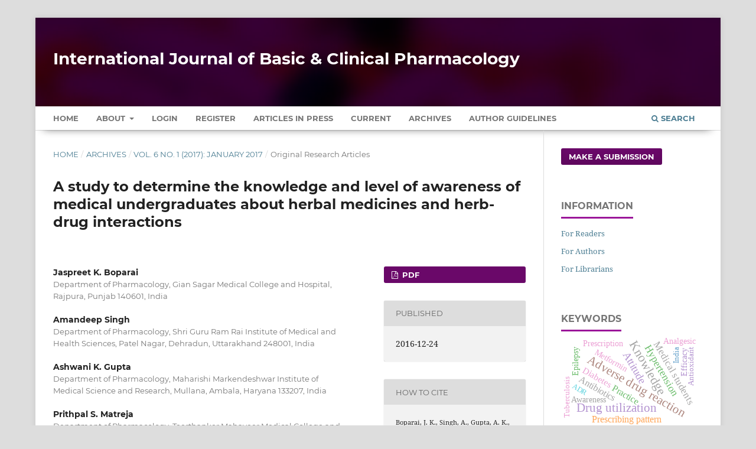

--- FILE ---
content_type: text/html; charset=utf-8
request_url: https://www.ijbcp.com/index.php/ijbcp/article/view/119
body_size: 11444
content:
<!DOCTYPE html>
<html lang="en-US" xml:lang="en-US">
<head>
	<meta charset="utf-8">
	<meta name="viewport" content="width=device-width, initial-scale=1.0" />
	<title>
		A study to determine the knowledge and level of awareness of medical undergraduates about herbal medicines and herb-drug interactions
							| International Journal of Basic & Clinical Pharmacology
			</title>

	
<meta name="generator" content="Open Journal Systems 3.3.0.13">
<meta name="gs_meta_revision" content="1.1"/>
<meta name="citation_journal_title" content="International Journal of Basic &amp; Clinical Pharmacology"/>
<meta name="citation_journal_abbrev" content="Int J Basic Clin Pharmacol"/>
<meta name="citation_issn" content="2279-0780"/> 
<meta name="citation_author" content="Jaspreet K. Boparai"/>
<meta name="citation_author_institution" content="Department of Pharmacology, Gian Sagar Medical College and Hospital, Rajpura, Punjab 140601, India"/>
<meta name="citation_author" content="Amandeep Singh"/>
<meta name="citation_author_institution" content="Department of Pharmacology, Shri Guru Ram Rai Institute of Medical and Health Sciences, Patel Nagar, Dehradun, Uttarakhand 248001, India"/>
<meta name="citation_author" content="Ashwani K. Gupta"/>
<meta name="citation_author_institution" content="Department of Pharmacology, Maharishi Markendeshwar Institute of Medical Science and Research, Mullana, Ambala, Haryana 133207, India"/>
<meta name="citation_author" content="Prithpal S. Matreja"/>
<meta name="citation_author_institution" content="Department of Pharmacology, Teerthanker Mahaveer Medical College and Research Center, Delhi Road, Moradabad, Uttar Pradesh 244001, India"/>
<meta name="citation_author" content="P. M. L. Khanna"/>
<meta name="citation_author_institution" content="Department of Pharmacology, Gian Sagar Medical College and Hospital, Rajpura, Punjab 140601, India"/>
<meta name="citation_author" content="Vipan Gupta"/>
<meta name="citation_author_institution" content="Department of Otorhinolaryngology, Maharishi Markandeshwar Institute of Medical Science and Research, Solan, Himachal Pradesh 173229, India"/>
<meta name="citation_author" content="Rakesh K. Gautam"/>
<meta name="citation_author_institution" content="Department of Orthopedics, Maharishi Markendeshwar Institute of Medical Science &amp; Research, Mullana, Ambala, Haryana 133207, India"/>
<meta name="citation_title" content="A study to determine the knowledge and level of awareness of medical undergraduates about herbal medicines and herb-drug interactions"/>
<meta name="citation_language" content="en"/>
<meta name="citation_date" content="2017"/>
<meta name="citation_volume" content="6"/>
<meta name="citation_issue" content="1"/>
<meta name="citation_firstpage" content="17"/>
<meta name="citation_lastpage" content="24"/>
<meta name="citation_doi" content="10.18203/2319-2003.ijbcp20164509"/>
<meta name="citation_abstract_html_url" content="https://www.ijbcp.com/index.php/ijbcp/article/view/119"/>
<meta name="citation_keywords" xml:lang="en" content="Allopathic medicine"/>
<meta name="citation_keywords" xml:lang="en" content="Herbal medicines"/>
<meta name="citation_keywords" xml:lang="en" content="Herb-drug interactions"/>
<meta name="citation_keywords" xml:lang="en" content="Medical curriculum"/>
<meta name="citation_keywords" xml:lang="en" content="Pharmacology practical"/>
<meta name="citation_pdf_url" content="https://www.ijbcp.com/index.php/ijbcp/article/download/119/106"/>
<meta name="citation_reference" content="General guidelines for methodologies on research and evaluation of traditional medicine. WHO/EDM/TRM/2000.1 Available at: http://www.who.int/medicines/areas/traditional/definitions/en/"/>
<meta name="citation_reference" content="Robinson MM, Zhang X. The World Medicines Situation 2011- Traditional Medicines: Global Situation, Issues and Challenges. WHO: Geneva, Switzerland. 2011:1-14."/>
<meta name="citation_reference" content="Vaidya AD, Devasagayam TP. Current status of Herbal. Drugs in India: An Overview. J. Clin. Biochem. Nutr. 2007;41(1):1-11."/>
<meta name="citation_reference" content="Hussain MS. Patient counseling about herbal-drug interactions. Hussain Afr J Tradit Complement Altern Med. 2011;8(S):152-63."/>
<meta name="citation_reference" content="Heinrich M, Booker A. Herbal medicines in the United Kingdom. In: Medicinal and Aromatic Plants of the World. Paris: EOLSS; 2012."/>
<meta name="citation_reference" content="Izzo AA, Ernst E. Interactions between herbal medicines and prescribed drugs: an updated systematic review. Drugs. 2009;69:1777-98."/>
<meta name="citation_reference" content="Déciga-Campos M, Rivero-Cruz I, Arriaga-Alba M, Castañeda-Corral G, Angeles-López GE, Navarrete A et al. Acute toxicity and mutagenic activity of Mexican plants used in traditional medicine. J. Ethno Pharmacol. 2007;110:334-42."/>
<meta name="citation_reference" content="Patel M, Bessong P, Liu H. Traditional medicines, HIV, and related infections: workshop 2C. Adv. Dent. Res. 2011;23:159-64."/>
<meta name="citation_reference" content="Fugh-Berman A. Herb-drug interactions. Lancet 2000;355:134-8."/>
<meta name="citation_reference" content="Gohil KJ, Patel JA. Herb-drug interactions: A review and study based on assessment of clinical case reports in literature. Ind J Pharmacol. 2007;39:129-39."/>
<meta name="citation_reference" content="Posadzki P, Watson L, Ernst E. Herb-drug interactions: an overview of systematic reviews. British Journal of Clinical Pharmacology. 2013;75(3):603-18."/>
<meta name="citation_reference" content="Chao MT, Wade C, Kronenberg F. Disclosure of complementary and alternative medicine to conventional medical providers: variation by race/ethnicity and type of CAM. J Natl Med Assoc. 2008;100:1341-9."/>
<meta name="citation_reference" content="Howell L, Kochhar K, Saywell R, Zollinger T, Koehler J, Mandzuk C, et al. Use of herbal remedies by Hispanic patients: do they inform their physician? J Am Board Fam Med. 2006;19:566-78."/>
<meta name="citation_reference" content="Gardiner P, Graham RE, Legedza AT, Eisenberg DM, Phillips RS. Factors associated with dietary supplement use among prescription medication users. Arch Intern Med. 2006;166:1968-74."/>
<meta name="citation_reference" content="Kennedy J, Wang CC, Wu CH. Patient Disclosure about Herb and Supplement Use among Adults in the US. Evid Based Complement Alternat Med. 2008;5:451-6."/>
<meta name="citation_reference" content="Klepser TB, Doucette WR, Horton MR. Assessment of patients’ perceptions and beliefs regarding herbal therapies. Pharmacotherapy. 2000;20:83-7."/>
<meta name="citation_reference" content="Clement YN, Williams AF, Khan K, Bernard T, Bhola S, Fortuné M, et al. A gap between acceptance and knowledge of herbal remedies by physicians: the need for educational intervention. BMC Complement Altern Med. 2005;5:20."/>
<meta name="citation_reference" content="Fakeye TO, Onyemadu O. Evaluation of knowledge base of hospital pharmacists and physicians on herbal medicines in Southwestern Nigeria. Pharm. Pract. 2008;6:88-92."/>
<meta name="citation_reference" content="Xu S, Levine M. Medical residents’ and students’ attitudes towards herbal medicines: a pilot study. Can J Clin Pharmacol. 2008;5:14."/>
<meta name="citation_reference" content="Gardiner P, Graham R, Legedza AT, Ahn AC, Eisenberg DM, Phillips RS. Factors associated with herbal therapy use by adults in the United States. Altern Ther Health Med. 2007;13:22-9."/>
<meta name="citation_reference" content="Zimmerman C, Kandiah J. A pilot study to assess students' perceptions, familiarity, and knowledge in the use of complementary and alternative herbal supplements in health promotion. Altern Ther Health Med. 2012;18:28-33."/>
<meta name="citation_reference" content="Sekhri K, Bhanwra S, Nandha R. Herbal products: a survey of students’ perception and knowledge about their medicinal use. Int J Basic Clin Pharmacol. 2013;2:71-6."/>
<meta name="citation_reference" content="Ameade EP, Amalba A, Helegbe GK, Mohammed BS. Herbal medicine: a survey on the knowledge and attitude of medical students in Tamale, Ghana. Peak Journal of Medicinal Plant Research. 2015;3(1):1-8."/>
<meta name="citation_reference" content="Vanherweghem JL, Degaute JP. The policy of admission to the education in medicine and dentistry in the French-speaking community of Belgium. Acta Clin. Belg. 1998;53:2-3."/>
<meta name="citation_reference" content="Ernst E. Toxic heavy metals and undeclared drugs in Asian herbal medicines. Trends Pharmacol Sci. 2002;23:136-9."/>
<meta name="citation_reference" content="Liang Y, Xie P, Chan K. Quality control of herbal medicines. J Chromatogr. 2004;812:53-70."/>
<meta name="citation_reference" content="Perkin JE, Wilson WJ, Schuster K, Rodriguez J, Allen-Chabot A. Prevalence of nonvitamin, nonmineral supplement usage among university students. J Am Diet Assoc. 2002;102:412-4."/>
<meta name="citation_reference" content="Sahoo N, Manchikanti P. Herbal Drug Regulation and Commercialization: An Indian Industry Perspective. J Altern Complement Med. 2013;19(12):957-63."/>
<meta name="citation_reference" content="Bent S. Herbal Medicine in the United States: Review of Efficacy, Safety, and Regulation. J Gen Intern Med 2008;23(6):854-9."/>
<meta name="citation_reference" content="Rivera JO, Loya AM, Ceballos R. Use of Herbal Medicines and Implications for Conventional Drug Therapy Medical Sciences. Altern Integ Med 2013;2:130."/>
<link rel="schema.DC" href="https://purl.org/dc/elements/1.1/" />
<meta name="DC.Creator.PersonalName" content="Jaspreet K. Boparai"/>
<meta name="DC.Creator.PersonalName" content="Amandeep Singh"/>
<meta name="DC.Creator.PersonalName" content="Ashwani K. Gupta"/>
<meta name="DC.Creator.PersonalName" content="Prithpal S. Matreja"/>
<meta name="DC.Creator.PersonalName" content="P. M. L. Khanna"/>
<meta name="DC.Creator.PersonalName" content="Vipan Gupta"/>
<meta name="DC.Creator.PersonalName" content="Rakesh K. Gautam"/>
<meta name="DC.Date.created" scheme="ISO8601" content="2016-12-24"/>
<meta name="DC.Date.dateSubmitted" scheme="ISO8601" content="2016-12-22"/>
<meta name="DC.Date.issued" scheme="ISO8601" content="2016-12-24"/>
<meta name="DC.Date.modified" scheme="ISO8601" content="2016-12-24"/>
<meta name="DC.Description" xml:lang="en" content="Background: The increasing usage of herbal medicines worldwide has increased the probability of co-administration of herbal and allopathic medicines. This may lead to serious safety concerns, including herb-drug interactions (HDIs). Many HDIs may be overlooked due to poor doctor-patient communication about herbal drug usage probably because of lack of knowledge of herbal medicines and HDIs among physicians. The study was thus planned to identify the knowledge and awareness of medical students regarding the use of herbal medicines and about HDIs, to help improve the teaching skills and curriculum development for medical students.Methods: 286 medical students of 2nd, 3rd and 4th year MBBS course completed the study. All the participants were asked to fill a self-administered questionnaire consisting of 15 questions which included both open-ended and close-ended questions related to age, sex, knowledge, awareness and usage of herbal medicines and about herb-drug interactions. Data was analyzed and expressed as counts and percentages.Results: Majority (95.45%) of the students were aware of the fact that herbs can be used as medicines. They were most familiar with the herbs tulsi, neem, turmeric, aloe, ashwagandha and ginger. 46.85% consider herbal medicines to be risk free, and majority (55.6%) were not aware of the fact that herbs can cause herb-drug interactions. Media and elderly family members were their most common sources of information regarding herbal medicines. Majority (75.17%) would prefer allopathic medicines over herbal medicines. Only 23.07% always informed the physician about their usage of herbal medicines, although most (84.96%) felt that history regarding use of herbal medicines should be taken. Majority were not aware of the regulatory status of herbal medicines.Conclusions: Lack of knowledge and awareness of medical students about herbal medicines and herb-drug interactions was seen in the study. There is a need to inform the students of allopathic system of medicine about the adverse outcomes of herbal medicines and the knowledge about herb-drug interactions should be a part of the medical curriculum."/>
<meta name="DC.Format" scheme="IMT" content="application/pdf"/>
<meta name="DC.Identifier" content="119"/>
<meta name="DC.Identifier.pageNumber" content="17-24"/>
<meta name="DC.Identifier.DOI" content="10.18203/2319-2003.ijbcp20164509"/>
<meta name="DC.Identifier.URI" content="https://www.ijbcp.com/index.php/ijbcp/article/view/119"/>
<meta name="DC.Language" scheme="ISO639-1" content="en"/>
<meta name="DC.Rights" content="Copyright (c) 2016 International Journal of Basic &amp; Clinical Pharmacology"/>
<meta name="DC.Rights" content=""/>
<meta name="DC.Source" content="International Journal of Basic &amp; Clinical Pharmacology"/>
<meta name="DC.Source.ISSN" content="2279-0780"/>
<meta name="DC.Source.Issue" content="1"/>
<meta name="DC.Source.Volume" content="6"/>
<meta name="DC.Source.URI" content="https://www.ijbcp.com/index.php/ijbcp"/>
<meta name="DC.Subject" xml:lang="en" content="Allopathic medicine"/>
<meta name="DC.Subject" xml:lang="en" content="Herbal medicines"/>
<meta name="DC.Subject" xml:lang="en" content="Herb-drug interactions"/>
<meta name="DC.Subject" xml:lang="en" content="Medical curriculum"/>
<meta name="DC.Subject" xml:lang="en" content="Pharmacology practical"/>
<meta name="DC.Title" content="A study to determine the knowledge and level of awareness of medical undergraduates about herbal medicines and herb-drug interactions"/>
<meta name="DC.Type" content="Text.Serial.Journal"/>
<meta name="DC.Type.articleType" content="Original Research Articles"/>
	<link rel="stylesheet" href="https://www.ijbcp.com/index.php/ijbcp/$$$call$$$/page/page/css?name=stylesheet" type="text/css" /><link rel="stylesheet" href="https://www.ijbcp.com/lib/pkp/styles/fontawesome/fontawesome.css?v=3.3.0.13" type="text/css" /><link rel="stylesheet" href="https://www.ijbcp.com/plugins/generic/citations/css/citations.css?v=3.3.0.13" type="text/css" /><link rel="stylesheet" href="https://www.ijbcp.com/plugins/generic/paperbuzz/paperbuzzviz/assets/css/paperbuzzviz.css?v=3.3.0.13" type="text/css" /><link rel="stylesheet" href="https://www.ijbcp.com/public/journals/1/styleSheet.css?d=2024-12-25+17%3A42%3A07" type="text/css" />
</head>
<body class="pkp_page_article pkp_op_view" dir="ltr">

	<div class="pkp_structure_page">

				<header class="pkp_structure_head" id="headerNavigationContainer" role="banner">
						 <nav class="cmp_skip_to_content" aria-label="Jump to content links">
	<a href="#pkp_content_main">Skip to main content</a>
	<a href="#siteNav">Skip to main navigation menu</a>
		<a href="#pkp_content_footer">Skip to site footer</a>
</nav>

			<div class="pkp_head_wrapper">

				<div class="pkp_site_name_wrapper">
					<button class="pkp_site_nav_toggle">
						<span>Open Menu</span>
					</button>
										<div class="pkp_site_name">
																<a href="						https://www.ijbcp.com/index.php/ijbcp/index
					" class="is_text" style="text-transform: none;text-decoration: none;">International Journal of Basic &amp; Clinical Pharmacology</a>
										</div>
				</div>

				
				<nav class="pkp_site_nav_menu" aria-label="Site Navigation">
					<a id="siteNav"></a>
					<div class="pkp_navigation_primary_row">
						<div class="pkp_navigation_primary_wrapper">
																				<ul id="navigationPrimary" class="pkp_navigation_primary pkp_nav_list">
		<li class><a href="https://www.ijbcp.com/index.php/ijbcp/index">Home</a></li>
								<li class="">
				<a href="https://www.ijbcp.com/index.php/ijbcp/about">
					About
				</a>
									<ul>
																					<li class="">
									<a href="https://www.ijbcp.com/index.php/ijbcp/about">
										About the Journal
									</a>
								</li>
																												<li class="">
									<a href="https://www.ijbcp.com/index.php/ijbcp/about/submissions">
										Submissions
									</a>
								</li>
																												<li class="">
									<a href="https://www.ijbcp.com/index.php/ijbcp/about/editorialTeam">
										Editorial Team
									</a>
								</li>
																												<li class="">
									<a href="https://www.ijbcp.com/index.php/ijbcp/about/privacy">
										Privacy Statement
									</a>
								</li>
																												<li class="">
									<a href="https://www.ijbcp.com/index.php/ijbcp/about/contact">
										Contact
									</a>
								</li>
																		</ul>
							</li>
															<li class="">
				<a href="https://www.ijbcp.com/index.php/ijbcp/login">
					Login
				</a>
							</li>
								<li class="">
				<a href="https://www.ijbcp.com/index.php/ijbcp/user/register">
					Register
				</a>
							</li>
								<li class="">
				<a href="https://www.ijbcp.com/index.php/ijbcp/issue/view/2">
					Articles In Press
				</a>
							</li>
								<li class="">
				<a href="https://www.ijbcp.com/index.php/ijbcp/issue/current">
					Current
				</a>
							</li>
								<li class="">
				<a href="https://www.ijbcp.com/index.php/ijbcp/issue/archive">
					Archives
				</a>
							</li>
				<li class><a href="https://www.ijbcp.com/index.php/ijbcp/about/submissions#authorGuidelines">Author Guidelines</a></li>
	</ul>

				

																						<div class="pkp_navigation_search_wrapper">
									<a href="https://www.ijbcp.com/index.php/ijbcp/search" class="pkp_search pkp_search_desktop">
										<span class="fa fa-search" aria-hidden="true"></span>
										Search
									</a>
								</div>
													</div>
					</div>
				</nav>
			</div><!-- .pkp_head_wrapper -->
		</header><!-- .pkp_structure_head -->

						<div class="pkp_structure_content has_sidebar">
			<div class="pkp_structure_main" role="main">
				<a id="pkp_content_main"></a>

<div class="page page_article">
			<nav class="cmp_breadcrumbs" role="navigation" aria-label="You are here:">
	<ol>
		<li>
			<a href="https://www.ijbcp.com/index.php/ijbcp/index">
				Home
			</a>
			<span class="separator">/</span>
		</li>
		<li>
			<a href="https://www.ijbcp.com/index.php/ijbcp/issue/archive">
				Archives
			</a>
			<span class="separator">/</span>
		</li>
					<li>
				<a href="https://www.ijbcp.com/index.php/ijbcp/issue/view/5">
					Vol. 6 No. 1 (2017): January 2017
				</a>
				<span class="separator">/</span>
			</li>
				<li class="current" aria-current="page">
			<span aria-current="page">
									Original Research Articles
							</span>
		</li>
	</ol>
</nav>
	
		  	 <article class="obj_article_details">

		
	<h1 class="page_title">
		A study to determine the knowledge and level of awareness of medical undergraduates about herbal medicines and herb-drug interactions
	</h1>

	
	<div class="row">
		<div class="main_entry">

							<section class="item authors">
					<h2 class="pkp_screen_reader">Authors</h2>
					<ul class="authors">
											<li>
							<span class="name">
								Jaspreet K. Boparai
							</span>
															<span class="affiliation">
									Department of Pharmacology, Gian Sagar Medical College and Hospital, Rajpura, Punjab 140601, India
																	</span>
																				</li>
											<li>
							<span class="name">
								Amandeep Singh
							</span>
															<span class="affiliation">
									Department of Pharmacology, Shri Guru Ram Rai Institute of Medical and Health Sciences, Patel Nagar, Dehradun, Uttarakhand 248001, India
																	</span>
																				</li>
											<li>
							<span class="name">
								Ashwani K. Gupta
							</span>
															<span class="affiliation">
									Department of Pharmacology, Maharishi Markendeshwar Institute of Medical Science and Research, Mullana, Ambala, Haryana 133207, India
																	</span>
																				</li>
											<li>
							<span class="name">
								Prithpal S. Matreja
							</span>
															<span class="affiliation">
									Department of Pharmacology, Teerthanker Mahaveer Medical College and Research Center, Delhi Road, Moradabad, Uttar Pradesh 244001, India
																	</span>
																				</li>
											<li>
							<span class="name">
								P. M. L. Khanna
							</span>
															<span class="affiliation">
									Department of Pharmacology, Gian Sagar Medical College and Hospital, Rajpura, Punjab 140601, India
																	</span>
																				</li>
											<li>
							<span class="name">
								Vipan Gupta
							</span>
															<span class="affiliation">
									Department of Otorhinolaryngology, Maharishi Markandeshwar Institute of Medical Science and Research, Solan, Himachal Pradesh 173229, India
																	</span>
																				</li>
											<li>
							<span class="name">
								Rakesh K. Gautam
							</span>
															<span class="affiliation">
									Department of Orthopedics, Maharishi Markendeshwar Institute of Medical Science &amp; Research, Mullana, Ambala, Haryana 133207, India
																	</span>
																				</li>
										</ul>
				</section>
			
																												<section class="item doi">
						<h2 class="label">
														DOI:
						</h2>
						<span class="value">
							<a href="https://doi.org/10.18203/2319-2003.ijbcp20164509">
								https://doi.org/10.18203/2319-2003.ijbcp20164509
							</a>
						</span>
					</section>
							
									<section class="item keywords">
				<h2 class="label">
										Keywords:
				</h2>
				<span class="value">
											Allopathic medicine, 											Herbal medicines, 											Herb-drug interactions, 											Medical curriculum, 											Pharmacology practical									</span>
			</section>
			
										<section class="item abstract">
					<h2 class="label">Abstract</h2>
					<p><strong>Background: </strong>The increasing usage of herbal medicines worldwide has increased the probability of co-administration of herbal and allopathic medicines. This may lead to serious safety concerns, including herb-drug interactions (HDIs). Many HDIs may be overlooked due to poor doctor-patient communication about herbal drug usage probably because of lack of knowledge of herbal medicines and HDIs among physicians. The study was thus planned to identify the knowledge and awareness of medical students regarding the use of herbal medicines and about HDIs, to help improve the teaching skills and curriculum development for medical students.</p><p><strong>Methods:</strong> 286 medical students of 2<sup>nd</sup>, 3<sup>rd</sup> and 4<sup>th</sup> year MBBS course completed the study. All the participants were asked to fill a self-administered questionnaire consisting of 15 questions which included both open-ended and close-ended questions related to age, sex, knowledge, awareness and usage of herbal medicines and about herb-drug interactions. Data was analyzed and expressed as counts and percentages.</p><p><strong>Results:</strong> Majority (95.45%) of the students were aware of the fact that herbs can be used as medicines. They were most familiar with the herbs tulsi, neem, turmeric, aloe, ashwagandha and ginger. 46.85% consider herbal medicines to be risk free, and majority (55.6%) were not aware of the fact that herbs can cause herb-drug interactions. Media and elderly family members were their most common sources of information regarding herbal medicines. Majority (75.17%) would prefer allopathic medicines over herbal medicines. Only 23.07% always informed the physician about their usage of herbal medicines, although most (84.96%) felt that history regarding use of herbal medicines should be taken. Majority were not aware of the regulatory status of herbal medicines.</p><p><strong>Conclusions:</strong> Lack of knowledge and awareness of medical students about herbal medicines and herb-drug interactions was seen in the study. There is a need to inform the students of allopathic system of medicine about the adverse outcomes of herbal medicines and the knowledge about herb-drug interactions should be a part of the medical curriculum.</p>
				</section>
			
			<div class="item downloads_chart">
	<h3 class="label">
		Metrics
	</h3>
	<div id="paperbuzz"><div id="loading">Metrics Loading ...</div></div>
	<script type="33f8c51fe1eae7d2738a66fb-text/javascript">
		window.onload = function () {
			var options = {
				paperbuzzStatsJson: JSON.parse('{\"altmetrics_sources\":[{\"events\":null,\"events_count\":642,\"events_count_by_day\":[{\"count\":3,\"date\":\"2016-12-25\"},{\"count\":2,\"date\":\"2016-12-27\"},{\"count\":1,\"date\":\"2016-12-28\"},{\"count\":1,\"date\":\"2016-12-29\"},{\"count\":10,\"date\":\"2016-12-30\"},{\"count\":1,\"date\":\"2017-01-01\"},{\"count\":2,\"date\":\"2017-01-02\"},{\"count\":3,\"date\":\"2017-01-03\"},{\"count\":4,\"date\":\"2017-01-04\"},{\"count\":3,\"date\":\"2017-01-05\"},{\"count\":3,\"date\":\"2017-01-06\"},{\"count\":3,\"date\":\"2017-01-07\"},{\"count\":2,\"date\":\"2017-01-08\"},{\"count\":3,\"date\":\"2017-01-09\"},{\"count\":2,\"date\":\"2017-01-10\"},{\"count\":2,\"date\":\"2017-01-12\"},{\"count\":1,\"date\":\"2017-01-13\"},{\"count\":2,\"date\":\"2017-01-15\"},{\"count\":2,\"date\":\"2017-01-16\"},{\"count\":1,\"date\":\"2017-01-17\"},{\"count\":5,\"date\":\"2017-01-18\"},{\"count\":7,\"date\":\"2017-01-19\"},{\"count\":1,\"date\":\"2017-01-20\"},{\"count\":1,\"date\":\"2017-01-22\"},{\"count\":6,\"date\":\"2017-01-23\"}],\"events_count_by_month\":[{\"count\":17,\"date\":\"2016-12\"},{\"count\":70,\"date\":\"2017-01\"},{\"count\":26,\"date\":\"2017-02\"},{\"count\":15,\"date\":\"2017-03\"},{\"count\":5,\"date\":\"2017-04\"},{\"count\":9,\"date\":\"2017-05\"},{\"count\":7,\"date\":\"2017-06\"},{\"count\":18,\"date\":\"2017-07\"},{\"count\":4,\"date\":\"2017-08\"},{\"count\":13,\"date\":\"2017-09\"},{\"count\":19,\"date\":\"2017-10\"},{\"count\":3,\"date\":\"2017-11\"},{\"count\":3,\"date\":\"2017-12\"},{\"count\":8,\"date\":\"2018-01\"},{\"count\":2,\"date\":\"2018-02\"},{\"count\":4,\"date\":\"2018-03\"},{\"count\":1,\"date\":\"2018-04\"},{\"count\":2,\"date\":\"2018-05\"},{\"count\":1,\"date\":\"2018-06\"},{\"count\":2,\"date\":\"2018-07\"},{\"count\":2,\"date\":\"2018-08\"},{\"count\":5,\"date\":\"2018-09\"},{\"count\":3,\"date\":\"2018-11\"},{\"count\":13,\"date\":\"2018-12\"},{\"count\":17,\"date\":\"2019-01\"},{\"count\":6,\"date\":\"2019-02\"},{\"count\":7,\"date\":\"2019-03\"},{\"count\":1,\"date\":\"2019-04\"},{\"count\":3,\"date\":\"2019-05\"},{\"count\":1,\"date\":\"2019-06\"},{\"count\":2,\"date\":\"2019-07\"},{\"count\":2,\"date\":\"2019-09\"},{\"count\":3,\"date\":\"2019-10\"},{\"count\":1,\"date\":\"2019-11\"},{\"count\":1,\"date\":\"2019-12\"},{\"count\":2,\"date\":\"2020-02\"},{\"count\":2,\"date\":\"2020-11\"},{\"count\":1,\"date\":\"2022-06\"},{\"count\":1,\"date\":\"2023-01\"},{\"count\":6,\"date\":\"2023-02\"},{\"count\":5,\"date\":\"2023-03\"},{\"count\":2,\"date\":\"2023-04\"},{\"count\":9,\"date\":\"2023-05\"},{\"count\":3,\"date\":\"2023-06\"},{\"count\":1,\"date\":\"2023-07\"},{\"count\":6,\"date\":\"2023-08\"},{\"count\":8,\"date\":\"2023-09\"},{\"count\":7,\"date\":\"2023-10\"},{\"count\":9,\"date\":\"2023-11\"},{\"count\":10,\"date\":\"2023-12\"},{\"count\":2,\"date\":\"2024-01\"},{\"count\":5,\"date\":\"2024-02\"},{\"count\":6,\"date\":\"2024-03\"},{\"count\":3,\"date\":\"2024-04\"},{\"count\":7,\"date\":\"2024-05\"},{\"count\":8,\"date\":\"2024-06\"},{\"count\":6,\"date\":\"2024-07\"},{\"count\":8,\"date\":\"2024-08\"},{\"count\":7,\"date\":\"2024-09\"},{\"count\":9,\"date\":\"2024-10\"},{\"count\":4,\"date\":\"2024-11\"},{\"count\":3,\"date\":\"2024-12\"},{\"count\":7,\"date\":\"2025-01\"},{\"count\":6,\"date\":\"2025-02\"},{\"count\":16,\"date\":\"2025-03\"},{\"count\":14,\"date\":\"2025-04\"},{\"count\":14,\"date\":\"2025-05\"},{\"count\":19,\"date\":\"2025-06\"},{\"count\":27,\"date\":\"2025-07\"},{\"count\":14,\"date\":\"2025-08\"},{\"count\":21,\"date\":\"2025-09\"},{\"count\":18,\"date\":\"2025-10\"},{\"count\":24,\"date\":\"2025-11\"},{\"count\":21,\"date\":\"2025-12\"},{\"count\":5,\"date\":\"2026-01\"}],\"events_count_by_year\":[{\"count\":17,\"date\":null},{\"count\":192,\"date\":null},{\"count\":43,\"date\":null},{\"count\":44,\"date\":null},{\"count\":4,\"date\":null},{\"count\":1,\"date\":null},{\"count\":67,\"date\":null},{\"count\":68,\"date\":null},{\"count\":201,\"date\":null},{\"count\":5,\"date\":null}],\"source\":{\"display_name\":\"PDF views\"},\"source_id\":\"pdf\"}]}'),
				minItemsToShowGraph: {
					minEventsForYearly: 10,
					minEventsForMonthly: 10,
					minEventsForDaily: 6,
					minYearsForYearly: 3,
					minMonthsForMonthly: 2,
					minDaysForDaily: 1 //first 30 days only
				},
				graphheight: 150,
				graphwidth: 300,
				showTitle: false,
				showMini: false,
								published_date: [2016, 12, 24],
							}

			var paperbuzzviz = undefined;
			paperbuzzviz = new PaperbuzzViz(options);
			paperbuzzviz.initViz();
		}
	</script>
</div>

																																																													
										<section class="item references" style="word-break: break-word;">
					<h2 class="label">
						References
					</h2>
					<div class="value">
																					<p>General guidelines for methodologies on research and evaluation of traditional medicine. WHO/EDM/TRM/2000.1 Available at: <a href="http://www.who.int/medicines/areas/traditional/definitions/en/">http://www.who.int/medicines/areas/traditional/definitions/en/</a> </p>
															<p>Robinson MM, Zhang X. The World Medicines Situation 2011- Traditional Medicines: Global Situation, Issues and Challenges. WHO: Geneva, Switzerland. 2011:1-14. </p>
															<p>Vaidya AD, Devasagayam TP. Current status of Herbal. Drugs in India: An Overview. J. Clin. Biochem. Nutr. 2007;41(1):1-11. </p>
															<p>Hussain MS. Patient counseling about herbal-drug interactions. Hussain Afr J Tradit Complement Altern Med. 2011;8(S):152-63. </p>
															<p>Heinrich M, Booker A. Herbal medicines in the United Kingdom. In: Medicinal and Aromatic Plants of the World. Paris: EOLSS; 2012. </p>
															<p>Izzo AA, Ernst E. Interactions between herbal medicines and prescribed drugs: an updated systematic review. Drugs. 2009;69:1777-98. </p>
															<p>Déciga-Campos M, Rivero-Cruz I, Arriaga-Alba M, Castañeda-Corral G, Angeles-López GE, Navarrete A et al. Acute toxicity and mutagenic activity of Mexican plants used in traditional medicine. J. Ethno Pharmacol. 2007;110:334-42. </p>
															<p>Patel M, Bessong P, Liu H. Traditional medicines, HIV, and related infections: workshop 2C. Adv. Dent. Res. 2011;23:159-64. </p>
															<p>Fugh-Berman A. Herb-drug interactions. Lancet 2000;355:134-8. </p>
															<p>Gohil KJ, Patel JA. Herb-drug interactions: A review and study based on assessment of clinical case reports in literature. Ind J Pharmacol. 2007;39:129-39. </p>
															<p>Posadzki P, Watson L, Ernst E. Herb-drug interactions: an overview of systematic reviews. British Journal of Clinical Pharmacology. 2013;75(3):603-18. </p>
															<p>Chao MT, Wade C, Kronenberg F. Disclosure of complementary and alternative medicine to conventional medical providers: variation by race/ethnicity and type of CAM. J Natl Med Assoc. 2008;100:1341-9. </p>
															<p>Howell L, Kochhar K, Saywell R, Zollinger T, Koehler J, Mandzuk C, et al. Use of herbal remedies by Hispanic patients: do they inform their physician? J Am Board Fam Med. 2006;19:566-78. </p>
															<p>Gardiner P, Graham RE, Legedza AT, Eisenberg DM, Phillips RS. Factors associated with dietary supplement use among prescription medication users. Arch Intern Med. 2006;166:1968-74. </p>
															<p>Kennedy J, Wang CC, Wu CH. Patient Disclosure about Herb and Supplement Use among Adults in the US. Evid Based Complement Alternat Med. 2008;5:451-6. </p>
															<p>Klepser TB, Doucette WR, Horton MR. Assessment of patients’ perceptions and beliefs regarding herbal therapies. Pharmacotherapy. 2000;20:83-7. </p>
															<p>Clement YN, Williams AF, Khan K, Bernard T, Bhola S, Fortuné M, et al. A gap between acceptance and knowledge of herbal remedies by physicians: the need for educational intervention. BMC Complement Altern Med. 2005;5:20. </p>
															<p>Fakeye TO, Onyemadu O. Evaluation of knowledge base of hospital pharmacists and physicians on herbal medicines in Southwestern Nigeria. Pharm. Pract. 2008;6:88-92. </p>
															<p>Xu S, Levine M. Medical residents’ and students’ attitudes towards herbal medicines: a pilot study. Can J Clin Pharmacol. 2008;5:14. </p>
															<p>Gardiner P, Graham R, Legedza AT, Ahn AC, Eisenberg DM, Phillips RS. Factors associated with herbal therapy use by adults in the United States. Altern Ther Health Med. 2007;13:22-9. </p>
															<p>Zimmerman C, Kandiah J. A pilot study to assess students' perceptions, familiarity, and knowledge in the use of complementary and alternative herbal supplements in health promotion. Altern Ther Health Med. 2012;18:28-33. </p>
															<p>Sekhri K, Bhanwra S, Nandha R. Herbal products: a survey of students’ perception and knowledge about their medicinal use. Int J Basic Clin Pharmacol. 2013;2:71-6. </p>
															<p>Ameade EP, Amalba A, Helegbe GK, Mohammed BS. Herbal medicine: a survey on the knowledge and attitude of medical students in Tamale, Ghana. Peak Journal of Medicinal Plant Research. 2015;3(1):1-8. </p>
															<p>Vanherweghem JL, Degaute JP. The policy of admission to the education in medicine and dentistry in the French-speaking community of Belgium. Acta Clin. Belg. 1998;53:2-3. </p>
															<p>Ernst E. Toxic heavy metals and undeclared drugs in Asian herbal medicines. Trends Pharmacol Sci. 2002;23:136-9. </p>
															<p>Liang Y, Xie P, Chan K. Quality control of herbal medicines. J Chromatogr. 2004;812:53-70. </p>
															<p>Perkin JE, Wilson WJ, Schuster K, Rodriguez J, Allen-Chabot A. Prevalence of nonvitamin, nonmineral supplement usage among university students. J Am Diet Assoc. 2002;102:412-4. </p>
															<p>Sahoo N, Manchikanti P. Herbal Drug Regulation and Commercialization: An Indian Industry Perspective. J Altern Complement Med. 2013;19(12):957-63. </p>
															<p>Bent S. Herbal Medicine in the United States: Review of Efficacy, Safety, and Regulation. J Gen Intern Med 2008;23(6):854-9. </p>
															<p>Rivera JO, Loya AM, Ceballos R. Use of Herbal Medicines and Implications for Conventional Drug Therapy Medical Sciences. Altern Integ Med 2013;2:130. </p>
																		</div>
				</section>
			
		</div><!-- .main_entry -->

		<div class="entry_details">

						
										<div class="item galleys">
					<h2 class="pkp_screen_reader">
						Downloads
					</h2>
					<ul class="value galleys_links">
													<li>
								
	
							

<a class="obj_galley_link pdf" href="https://www.ijbcp.com/index.php/ijbcp/article/view/119/106">

		
	PDF

	</a>
							</li>
											</ul>
				</div>
						
						<div class="item published">
				<section class="sub_item">
					<h2 class="label">
						Published
					</h2>
					<div class="value">
																			<span>2016-12-24</span>
																	</div>
				</section>
							</div>
			
										<div class="item citation">
					<section class="sub_item citation_display">
						<h2 class="label">
							How to Cite
						</h2>
						<div class="value">
							<div id="citationOutput" role="region" aria-live="polite">
								<div class="csl-bib-body">
  <div class="csl-entry">Boparai, J. K., Singh, A., Gupta, A. K., Matreja, P. S., Khanna, P. M. L., Gupta, V., &#38; Gautam, R. K. (2016). A study to determine the knowledge and level of awareness of medical undergraduates about herbal medicines and herb-drug interactions. <i>International Journal of Basic &amp; Clinical Pharmacology</i>, <i>6</i>(1), 17–24. https://doi.org/10.18203/2319-2003.ijbcp20164509</div>
</div>
							</div>
							<div class="citation_formats">
								<button class="cmp_button citation_formats_button" aria-controls="cslCitationFormats" aria-expanded="false" data-csl-dropdown="true">
									More Citation Formats
								</button>
								<div id="cslCitationFormats" class="citation_formats_list" aria-hidden="true">
									<ul class="citation_formats_styles">
																					<li>
												<a
													aria-controls="citationOutput"
													href="https://www.ijbcp.com/index.php/ijbcp/citationstylelanguage/get/acm-sig-proceedings?submissionId=119&amp;publicationId=103"
													data-load-citation
													data-json-href="https://www.ijbcp.com/index.php/ijbcp/citationstylelanguage/get/acm-sig-proceedings?submissionId=119&amp;publicationId=103&amp;return=json"
												>
													ACM
												</a>
											</li>
																					<li>
												<a
													aria-controls="citationOutput"
													href="https://www.ijbcp.com/index.php/ijbcp/citationstylelanguage/get/acs-nano?submissionId=119&amp;publicationId=103"
													data-load-citation
													data-json-href="https://www.ijbcp.com/index.php/ijbcp/citationstylelanguage/get/acs-nano?submissionId=119&amp;publicationId=103&amp;return=json"
												>
													ACS
												</a>
											</li>
																					<li>
												<a
													aria-controls="citationOutput"
													href="https://www.ijbcp.com/index.php/ijbcp/citationstylelanguage/get/apa?submissionId=119&amp;publicationId=103"
													data-load-citation
													data-json-href="https://www.ijbcp.com/index.php/ijbcp/citationstylelanguage/get/apa?submissionId=119&amp;publicationId=103&amp;return=json"
												>
													APA
												</a>
											</li>
																					<li>
												<a
													aria-controls="citationOutput"
													href="https://www.ijbcp.com/index.php/ijbcp/citationstylelanguage/get/associacao-brasileira-de-normas-tecnicas?submissionId=119&amp;publicationId=103"
													data-load-citation
													data-json-href="https://www.ijbcp.com/index.php/ijbcp/citationstylelanguage/get/associacao-brasileira-de-normas-tecnicas?submissionId=119&amp;publicationId=103&amp;return=json"
												>
													ABNT
												</a>
											</li>
																					<li>
												<a
													aria-controls="citationOutput"
													href="https://www.ijbcp.com/index.php/ijbcp/citationstylelanguage/get/chicago-author-date?submissionId=119&amp;publicationId=103"
													data-load-citation
													data-json-href="https://www.ijbcp.com/index.php/ijbcp/citationstylelanguage/get/chicago-author-date?submissionId=119&amp;publicationId=103&amp;return=json"
												>
													Chicago
												</a>
											</li>
																					<li>
												<a
													aria-controls="citationOutput"
													href="https://www.ijbcp.com/index.php/ijbcp/citationstylelanguage/get/harvard-cite-them-right?submissionId=119&amp;publicationId=103"
													data-load-citation
													data-json-href="https://www.ijbcp.com/index.php/ijbcp/citationstylelanguage/get/harvard-cite-them-right?submissionId=119&amp;publicationId=103&amp;return=json"
												>
													Harvard
												</a>
											</li>
																					<li>
												<a
													aria-controls="citationOutput"
													href="https://www.ijbcp.com/index.php/ijbcp/citationstylelanguage/get/ieee?submissionId=119&amp;publicationId=103"
													data-load-citation
													data-json-href="https://www.ijbcp.com/index.php/ijbcp/citationstylelanguage/get/ieee?submissionId=119&amp;publicationId=103&amp;return=json"
												>
													IEEE
												</a>
											</li>
																					<li>
												<a
													aria-controls="citationOutput"
													href="https://www.ijbcp.com/index.php/ijbcp/citationstylelanguage/get/modern-language-association?submissionId=119&amp;publicationId=103"
													data-load-citation
													data-json-href="https://www.ijbcp.com/index.php/ijbcp/citationstylelanguage/get/modern-language-association?submissionId=119&amp;publicationId=103&amp;return=json"
												>
													MLA
												</a>
											</li>
																					<li>
												<a
													aria-controls="citationOutput"
													href="https://www.ijbcp.com/index.php/ijbcp/citationstylelanguage/get/turabian-fullnote-bibliography?submissionId=119&amp;publicationId=103"
													data-load-citation
													data-json-href="https://www.ijbcp.com/index.php/ijbcp/citationstylelanguage/get/turabian-fullnote-bibliography?submissionId=119&amp;publicationId=103&amp;return=json"
												>
													Turabian
												</a>
											</li>
																					<li>
												<a
													aria-controls="citationOutput"
													href="https://www.ijbcp.com/index.php/ijbcp/citationstylelanguage/get/vancouver?submissionId=119&amp;publicationId=103"
													data-load-citation
													data-json-href="https://www.ijbcp.com/index.php/ijbcp/citationstylelanguage/get/vancouver?submissionId=119&amp;publicationId=103&amp;return=json"
												>
													Vancouver
												</a>
											</li>
																			</ul>
																			<div class="label">
											Download Citation
										</div>
										<ul class="citation_formats_styles">
																							<li>
													<a href="https://www.ijbcp.com/index.php/ijbcp/citationstylelanguage/download/ris?submissionId=119&amp;publicationId=103">
														<span class="fa fa-download"></span>
														Endnote/Zotero/Mendeley (RIS)
													</a>
												</li>
																							<li>
													<a href="https://www.ijbcp.com/index.php/ijbcp/citationstylelanguage/download/bibtex?submissionId=119&amp;publicationId=103">
														<span class="fa fa-download"></span>
														BibTeX
													</a>
												</li>
																					</ul>
																	</div>
							</div>
						</div>
					</section>
				</div>
			
										<div class="item issue">

											<section class="sub_item">
							<h2 class="label">
								Issue
							</h2>
							<div class="value">
								<a class="title" href="https://www.ijbcp.com/index.php/ijbcp/issue/view/5">
									Vol. 6 No. 1 (2017): January 2017
								</a>
							</div>
						</section>
					
											<section class="sub_item">
							<h2 class="label">
								Section
							</h2>
							<div class="value">
								Original Research Articles
							</div>
						</section>
					
									</div>
			
															
						
			<div class="item citations-container" data-image-path="https://www.ijbcp.com/plugins/generic/citations/images/" data-citations-url="https://www.ijbcp.com/index.php/ijbcp/citations/get?citationsId=10.18203%2F2319-2003.ijbcp20164509&amp;citationsShowList=1&amp;citationsProvider=crossref"
     data-citations-provider="crossref" data-citations-total="1" data-citations-list="1"
     data-show-google="1" data-show-pmc="1">
	<div id="citations-loader"></div>
	<div class="citations-count">
		<div class="citations-count-crossref">
			<img class="img-fluid" src="https://www.ijbcp.com/plugins/generic/citations/images/crossref.png" alt="Crossref"/>
			<div class="badge_total"></div>
		</div>
		<div class="citations-count-scopus">
			<img src="https://www.ijbcp.com/plugins/generic/citations/images/scopus.png" alt="Scopus"/>
			<br/>
			<span class="badge_total"></span>
		</div>
		<div class="citations-count-google">
			<a href="https://scholar.google.com/scholar?q=10.18203/2319-2003.ijbcp20164509" target="_blank" rel="noreferrer">
				<img src="https://www.ijbcp.com/plugins/generic/citations/images/scholar.png" alt="Google Scholar"/>
			</a>
		</div>
		<div class="citations-count-pmc">
			<a href="http://europepmc.org/search?scope=fulltext&query=(REF:10.18203/2319-2003.ijbcp20164509)" target="_blank" rel="noreferrer">
				<img src="https://www.ijbcp.com/plugins/generic/citations/images/pmc.png" alt="Europe PMC"/>
				<br/>
				<span class="badge_total"></span>
			</a>
		</div>
	</div>
	<div class="citations-list"></div>
    </div>


		</div><!-- .entry_details -->
	</div><!-- .row -->

</article>

	

</div><!-- .page -->

	</div><!-- pkp_structure_main -->

									<div class="pkp_structure_sidebar left" role="complementary" aria-label="Sidebar">
				 
<div class="pkp_block block_make_submission">
	<h2 class="pkp_screen_reader">
		Make a Submission
	</h2>

	<div class="content">
		<a class="block_make_submission_link" href="https://www.ijbcp.com/index.php/ijbcp/about/submissions">
			Make a Submission
		</a>
	</div>
</div>
<div class="pkp_block block_information">
	<h2 class="title">Information</h2>
	<div class="content">
		<ul>
							<li>
					<a href="https://www.ijbcp.com/index.php/ijbcp/information/readers">
						For Readers
					</a>
				</li>
										<li>
					<a href="https://www.ijbcp.com/index.php/ijbcp/information/authors">
						For Authors
					</a>
				</li>
										<li>
					<a href="https://www.ijbcp.com/index.php/ijbcp/information/librarians">
						For Librarians
					</a>
				</li>
					</ul>
	</div>
</div>
<div class="pkp_block block_Keywordcloud">
	<span class="title">Keywords</span>
	<div class="content" id='wordcloud'></div>

	<script type="33f8c51fe1eae7d2738a66fb-text/javascript">
	function randomColor() {
		var cores = ['#1f77b4', '#ff7f0e', '#2ca02c', '#d62728', '#9467bd', '#8c564b', '#e377c2', '#7f7f7f', '#bcbd22', '#17becf'];
		return cores[Math.floor(Math.random()*cores.length)];
	}

	document.addEventListener("DOMContentLoaded", function() {
		var keywords = [{"text":"Pharmacovigilance","size":196},{"text":"Knowledge","size":130},{"text":"Adverse drug reaction","size":126},{"text":"Drug utilization","size":125},{"text":"Adverse drug reactions","size":107},{"text":"Attitude","size":93},{"text":"Hypertension","size":87},{"text":"Diabetes mellitus","size":80},{"text":"Medical students","size":76},{"text":"Prescribing pattern","size":67},{"text":"Practice","size":67},{"text":"Antibiotics","size":64},{"text":"Prescription pattern","size":59},{"text":"Self-medication","size":57},{"text":"Diabetes","size":54},{"text":"Pharmacology","size":54},{"text":"Metformin","size":51},{"text":"Polypharmacy","size":50},{"text":"COVID-19","size":49},{"text":"Prescription","size":46},{"text":"Causality","size":42},{"text":"Epilepsy","size":42},{"text":"Depression","size":41},{"text":"Cost analysis","size":36},{"text":"Awareness","size":35},{"text":"Efficacy","size":35},{"text":"Oxidative stress","size":34},{"text":"Antibiotic resistance","size":34},{"text":"Questionnaire","size":34},{"text":"Drug utilization study","size":34},{"text":"Analgesic","size":33},{"text":"ADR","size":32},{"text":"Type 2 diabetes mellitus","size":31},{"text":"Antioxidant","size":31},{"text":"Antimicrobials","size":30},{"text":"Tuberculosis","size":29},{"text":"Adherence","size":29},{"text":"Antimicrobial resistance","size":29},{"text":"Cost variation","size":28},{"text":"Anti-inflammatory","size":27},{"text":"Atorvastatin","size":27},{"text":"Tramadol","size":27},{"text":"Pharmacoeconomics","size":27},{"text":"Phenytoin","size":26},{"text":"ADRs","size":26},{"text":"India","size":26},{"text":"Amlodipine","size":25},{"text":"Diclofenac","size":25},{"text":"Quality of life","size":25},{"text":"Hepatotoxicity","size":23}];
		var totalWeight = 0;
		var width = 300;
		var height = 200;
		var transitionDuration = 200;	
		var length_keywords = keywords.length;
		var layout = d3.layout.cloud();

		layout.size([width, height])
			.words(keywords)
			.fontSize(function(d)
			{
				return fontSize(+d.size);
			})
			.on('end', draw);
		
		var svg = d3.select("#wordcloud").append("svg")
			.attr("viewBox", "0 0 " + width + " " + height)	
			.attr("width", '100%');		
		
		function update() {
			var words = layout.words();
			fontSize = d3.scaleLinear().range([16, 34]);
			if (words.length) {
				fontSize.domain([+words[words.length - 1].size || 1, +words[0].size]);
			}
		}
		
		keywords.forEach(function(item,index){totalWeight += item.size;});

		update();

		function draw(words, bounds) {
			var w = layout.size()[0],
                h = layout.size()[1];

			scaling = bounds
                ? Math.min(
                      w / Math.abs(bounds[1].x - w / 2),
                      w / Math.abs(bounds[0].x - w / 2),
                      h / Math.abs(bounds[1].y - h / 2),
                      h / Math.abs(bounds[0].y - h / 2),
                  ) / 2
                : 1;

			svg
			.append("g")
			.attr(
                "transform",
                "translate(" + [w >> 1, h >> 1] + ")scale(" + scaling + ")",
            )
			.selectAll("text")
				.data(words)
			.enter().append("text")
				.style("font-size", function(d) { return d.size + "px"; })
				.style("font-family", 'serif')
				.style("fill", randomColor)
				.style('cursor', 'pointer')
				.style('opacity', 0.7)
				.attr('class', 'keyword')
				.attr("text-anchor", "middle")
				.attr("transform", function(d) {
					return "translate(" + [d.x, d.y] + ")rotate(" + d.rotate + ")";
				}) 
				.text(function(d) { return d.text; })
				.on("click", function(d, i){
					window.location = "https://www.ijbcp.com/index.php/ijbcp/search?query=QUERY_SLUG".replace(/QUERY_SLUG/, encodeURIComponent(''+d.text+''));
				})
				.on("mouseover", function(d, i) {
					d3.select(this).transition()
						.duration(transitionDuration)
						.style('font-size',function(d) { return (d.size + 3) + "px"; })
						.style('opacity', 1);
				})
				.on("mouseout", function(d, i) {
					d3.select(this).transition()
						.duration(transitionDuration)
						.style('font-size',function(d) { return d.size + "px"; })
						.style('opacity', 0.7);
				})
				.on('resize', function() { update() });
		}

		layout.start();

	});

	</script>
</div><div class="pkp_block block_web_feed">
	<h2 class="title">Current Issue</h2>
	<div class="content">
		<ul>
			<li>
				<a href="https://www.ijbcp.com/index.php/ijbcp/gateway/plugin/WebFeedGatewayPlugin/atom">
					<img src="https://www.ijbcp.com/lib/pkp/templates/images/atom.svg" alt="Atom logo">
				</a>
			</li>
			<li>
				<a href="https://www.ijbcp.com/index.php/ijbcp/gateway/plugin/WebFeedGatewayPlugin/rss2">
					<img src="https://www.ijbcp.com/lib/pkp/templates/images/rss20_logo.svg" alt="RSS2 logo">
				</a>
			</li>
			<li>
				<a href="https://www.ijbcp.com/index.php/ijbcp/gateway/plugin/WebFeedGatewayPlugin/rss">
					<img src="https://www.ijbcp.com/lib/pkp/templates/images/rss10_logo.svg" alt="RSS1 logo">
				</a>
			</li>
		</ul>
	</div>
</div>

			</div><!-- pkp_sidebar.left -->
			</div><!-- pkp_structure_content -->

<div class="pkp_structure_footer_wrapper" role="contentinfo">
	<a id="pkp_content_footer"></a>

	<div class="pkp_structure_footer">

					<div class="pkp_footer_content">
				<p>International Journal of Basic &amp; Clinical Pharmacology. Copyright © 2025.</p>
<p>Print ISSN: 2319-2003 | Online ISSN: 2279-0780</p>
<p><a href="mailto:medipeditor@gmail.com" target="_blank" rel="noopener">medipeditor@gmail.com</a>, <a href="mailto:editor@ijbcp.com" target="_blank" rel="noopener">editor@ijbcp.com</a></p>
			</div>
			</div>
</div><!-- pkp_structure_footer_wrapper -->

</div><!-- pkp_structure_page -->

<script src="https://www.ijbcp.com/lib/pkp/lib/vendor/components/jquery/jquery.min.js?v=3.3.0.13" type="33f8c51fe1eae7d2738a66fb-text/javascript"></script><script src="https://www.ijbcp.com/lib/pkp/lib/vendor/components/jqueryui/jquery-ui.min.js?v=3.3.0.13" type="33f8c51fe1eae7d2738a66fb-text/javascript"></script><script src="https://www.ijbcp.com/plugins/themes/default/js/lib/popper/popper.js?v=3.3.0.13" type="33f8c51fe1eae7d2738a66fb-text/javascript"></script><script src="https://www.ijbcp.com/plugins/themes/default/js/lib/bootstrap/util.js?v=3.3.0.13" type="33f8c51fe1eae7d2738a66fb-text/javascript"></script><script src="https://www.ijbcp.com/plugins/themes/default/js/lib/bootstrap/dropdown.js?v=3.3.0.13" type="33f8c51fe1eae7d2738a66fb-text/javascript"></script><script src="https://www.ijbcp.com/plugins/themes/default/js/main.js?v=3.3.0.13" type="33f8c51fe1eae7d2738a66fb-text/javascript"></script><script src="https://www.ijbcp.com/plugins/generic/citationStyleLanguage/js/articleCitation.js?v=3.3.0.13" type="33f8c51fe1eae7d2738a66fb-text/javascript"></script><script src="https://d3js.org/d3.v4.js?v=3.3.0.13" type="33f8c51fe1eae7d2738a66fb-text/javascript"></script><script src="https://cdnjs.cloudflare.com/ajax/libs/d3-tip/0.9.1/d3-tip.min.js?v=3.3.0.13" type="33f8c51fe1eae7d2738a66fb-text/javascript"></script><script src="https://www.ijbcp.com/plugins/generic/paperbuzz/paperbuzzviz/paperbuzzviz.js?v=3.3.0.13" type="33f8c51fe1eae7d2738a66fb-text/javascript"></script><script src="https://www.ijbcp.com/plugins/generic/citations/js/citations.js?v=3.3.0.13" type="33f8c51fe1eae7d2738a66fb-text/javascript"></script><script src="https://cdn.jsdelivr.net/gh/holtzy/D3-graph-gallery@master/LIB/d3.layout.cloud.js?v=3.3.0.13" type="33f8c51fe1eae7d2738a66fb-text/javascript"></script><script type="33f8c51fe1eae7d2738a66fb-text/javascript">
(function (w, d, s, l, i) { w[l] = w[l] || []; var f = d.getElementsByTagName(s)[0],
j = d.createElement(s), dl = l != 'dataLayer' ? '&l=' + l : ''; j.async = true; 
j.src = 'https://www.googletagmanager.com/gtag/js?id=' + i + dl; f.parentNode.insertBefore(j, f); 
function gtag(){dataLayer.push(arguments)}; gtag('js', new Date()); gtag('config', i); })
(window, document, 'script', 'dataLayer', 'UA-130662560-1');
</script>


<script src="/cdn-cgi/scripts/7d0fa10a/cloudflare-static/rocket-loader.min.js" data-cf-settings="33f8c51fe1eae7d2738a66fb-|49" defer></script><script defer src="https://static.cloudflareinsights.com/beacon.min.js/vcd15cbe7772f49c399c6a5babf22c1241717689176015" integrity="sha512-ZpsOmlRQV6y907TI0dKBHq9Md29nnaEIPlkf84rnaERnq6zvWvPUqr2ft8M1aS28oN72PdrCzSjY4U6VaAw1EQ==" data-cf-beacon='{"version":"2024.11.0","token":"b1ba7ccead3b4eebbfa1030a7e2e3f40","r":1,"server_timing":{"name":{"cfCacheStatus":true,"cfEdge":true,"cfExtPri":true,"cfL4":true,"cfOrigin":true,"cfSpeedBrain":true},"location_startswith":null}}' crossorigin="anonymous"></script>
</body>
</html>
